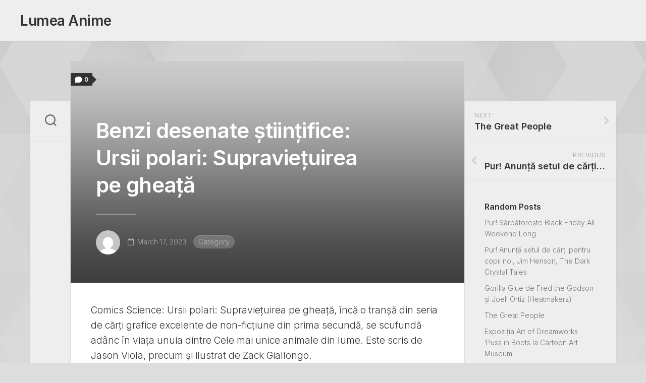

--- FILE ---
content_type: text/html; charset=UTF-8
request_url: https://akalq.bardothodol.net/benzi-desenate-%C8%99tiin%C8%9Bifice-ursii-polari-supravie%C8%9Buirea-pe-ghea%C8%9B%C4%83.html
body_size: 42112
content:
<!DOCTYPE html> 
<html class="no-js" lang="en-US">

<head>
	<meta charset="UTF-8">
	<meta name="viewport" content="width=device-width, initial-scale=1.0">
	<link rel="profile" href="https://gmpg.org/xfn/11">
		<link rel="pingback" href="https://akalq.bardothodol.net/xmlrpc.php">
		
	<title>Benzi desenate științifice: Ursii polari: Supraviețuirea pe gheață &#8211; Lumea Anime</title>
<meta name='robots' content='max-image-preview:large' />
<script>document.documentElement.className = document.documentElement.className.replace("no-js","js");</script>
<link rel='dns-prefetch' href='//fonts.googleapis.com' />
<link rel='dns-prefetch' href='//s.w.org' />
<link rel="alternate" type="application/rss+xml" title="Lumea Anime &raquo; Feed" href="https://akalq.bardothodol.net/feed" />
<link rel="alternate" type="application/rss+xml" title="Lumea Anime &raquo; Comments Feed" href="https://akalq.bardothodol.net/comments/feed" />
<link rel="alternate" type="application/rss+xml" title="Lumea Anime &raquo; Benzi desenate științifice: Ursii polari: Supraviețuirea pe gheață Comments Feed" href="https://akalq.bardothodol.net/benzi-desenate-%C8%99tiin%C8%9Bifice-ursii-polari-supravie%C8%9Buirea-pe-ghea%C8%9B%C4%83.html/feed" />
<script type="text/javascript">
window._wpemojiSettings = {"baseUrl":"https:\/\/s.w.org\/images\/core\/emoji\/13.1.0\/72x72\/","ext":".png","svgUrl":"https:\/\/s.w.org\/images\/core\/emoji\/13.1.0\/svg\/","svgExt":".svg","source":{"concatemoji":"https:\/\/akalq.bardothodol.net\/wp-includes\/js\/wp-emoji-release.min.js?ver=5.9.12"}};
/*! This file is auto-generated */
!function(e,a,t){var n,r,o,i=a.createElement("canvas"),p=i.getContext&&i.getContext("2d");function s(e,t){var a=String.fromCharCode;p.clearRect(0,0,i.width,i.height),p.fillText(a.apply(this,e),0,0);e=i.toDataURL();return p.clearRect(0,0,i.width,i.height),p.fillText(a.apply(this,t),0,0),e===i.toDataURL()}function c(e){var t=a.createElement("script");t.src=e,t.defer=t.type="text/javascript",a.getElementsByTagName("head")[0].appendChild(t)}for(o=Array("flag","emoji"),t.supports={everything:!0,everythingExceptFlag:!0},r=0;r<o.length;r++)t.supports[o[r]]=function(e){if(!p||!p.fillText)return!1;switch(p.textBaseline="top",p.font="600 32px Arial",e){case"flag":return s([127987,65039,8205,9895,65039],[127987,65039,8203,9895,65039])?!1:!s([55356,56826,55356,56819],[55356,56826,8203,55356,56819])&&!s([55356,57332,56128,56423,56128,56418,56128,56421,56128,56430,56128,56423,56128,56447],[55356,57332,8203,56128,56423,8203,56128,56418,8203,56128,56421,8203,56128,56430,8203,56128,56423,8203,56128,56447]);case"emoji":return!s([10084,65039,8205,55357,56613],[10084,65039,8203,55357,56613])}return!1}(o[r]),t.supports.everything=t.supports.everything&&t.supports[o[r]],"flag"!==o[r]&&(t.supports.everythingExceptFlag=t.supports.everythingExceptFlag&&t.supports[o[r]]);t.supports.everythingExceptFlag=t.supports.everythingExceptFlag&&!t.supports.flag,t.DOMReady=!1,t.readyCallback=function(){t.DOMReady=!0},t.supports.everything||(n=function(){t.readyCallback()},a.addEventListener?(a.addEventListener("DOMContentLoaded",n,!1),e.addEventListener("load",n,!1)):(e.attachEvent("onload",n),a.attachEvent("onreadystatechange",function(){"complete"===a.readyState&&t.readyCallback()})),(n=t.source||{}).concatemoji?c(n.concatemoji):n.wpemoji&&n.twemoji&&(c(n.twemoji),c(n.wpemoji)))}(window,document,window._wpemojiSettings);
</script>
<style type="text/css">
img.wp-smiley,
img.emoji {
	display: inline !important;
	border: none !important;
	box-shadow: none !important;
	height: 1em !important;
	width: 1em !important;
	margin: 0 0.07em !important;
	vertical-align: -0.1em !important;
	background: none !important;
	padding: 0 !important;
}
</style>
	<link rel='stylesheet' id='wp-block-library-css'  href='https://akalq.bardothodol.net/wp-includes/css/dist/block-library/style.min.css?ver=5.9.12' type='text/css' media='all' />
<style id='global-styles-inline-css' type='text/css'>
body{--wp--preset--color--black: #000000;--wp--preset--color--cyan-bluish-gray: #abb8c3;--wp--preset--color--white: #ffffff;--wp--preset--color--pale-pink: #f78da7;--wp--preset--color--vivid-red: #cf2e2e;--wp--preset--color--luminous-vivid-orange: #ff6900;--wp--preset--color--luminous-vivid-amber: #fcb900;--wp--preset--color--light-green-cyan: #7bdcb5;--wp--preset--color--vivid-green-cyan: #00d084;--wp--preset--color--pale-cyan-blue: #8ed1fc;--wp--preset--color--vivid-cyan-blue: #0693e3;--wp--preset--color--vivid-purple: #9b51e0;--wp--preset--gradient--vivid-cyan-blue-to-vivid-purple: linear-gradient(135deg,rgba(6,147,227,1) 0%,rgb(155,81,224) 100%);--wp--preset--gradient--light-green-cyan-to-vivid-green-cyan: linear-gradient(135deg,rgb(122,220,180) 0%,rgb(0,208,130) 100%);--wp--preset--gradient--luminous-vivid-amber-to-luminous-vivid-orange: linear-gradient(135deg,rgba(252,185,0,1) 0%,rgba(255,105,0,1) 100%);--wp--preset--gradient--luminous-vivid-orange-to-vivid-red: linear-gradient(135deg,rgba(255,105,0,1) 0%,rgb(207,46,46) 100%);--wp--preset--gradient--very-light-gray-to-cyan-bluish-gray: linear-gradient(135deg,rgb(238,238,238) 0%,rgb(169,184,195) 100%);--wp--preset--gradient--cool-to-warm-spectrum: linear-gradient(135deg,rgb(74,234,220) 0%,rgb(151,120,209) 20%,rgb(207,42,186) 40%,rgb(238,44,130) 60%,rgb(251,105,98) 80%,rgb(254,248,76) 100%);--wp--preset--gradient--blush-light-purple: linear-gradient(135deg,rgb(255,206,236) 0%,rgb(152,150,240) 100%);--wp--preset--gradient--blush-bordeaux: linear-gradient(135deg,rgb(254,205,165) 0%,rgb(254,45,45) 50%,rgb(107,0,62) 100%);--wp--preset--gradient--luminous-dusk: linear-gradient(135deg,rgb(255,203,112) 0%,rgb(199,81,192) 50%,rgb(65,88,208) 100%);--wp--preset--gradient--pale-ocean: linear-gradient(135deg,rgb(255,245,203) 0%,rgb(182,227,212) 50%,rgb(51,167,181) 100%);--wp--preset--gradient--electric-grass: linear-gradient(135deg,rgb(202,248,128) 0%,rgb(113,206,126) 100%);--wp--preset--gradient--midnight: linear-gradient(135deg,rgb(2,3,129) 0%,rgb(40,116,252) 100%);--wp--preset--duotone--dark-grayscale: url('#wp-duotone-dark-grayscale');--wp--preset--duotone--grayscale: url('#wp-duotone-grayscale');--wp--preset--duotone--purple-yellow: url('#wp-duotone-purple-yellow');--wp--preset--duotone--blue-red: url('#wp-duotone-blue-red');--wp--preset--duotone--midnight: url('#wp-duotone-midnight');--wp--preset--duotone--magenta-yellow: url('#wp-duotone-magenta-yellow');--wp--preset--duotone--purple-green: url('#wp-duotone-purple-green');--wp--preset--duotone--blue-orange: url('#wp-duotone-blue-orange');--wp--preset--font-size--small: 13px;--wp--preset--font-size--medium: 20px;--wp--preset--font-size--large: 36px;--wp--preset--font-size--x-large: 42px;}.has-black-color{color: var(--wp--preset--color--black) !important;}.has-cyan-bluish-gray-color{color: var(--wp--preset--color--cyan-bluish-gray) !important;}.has-white-color{color: var(--wp--preset--color--white) !important;}.has-pale-pink-color{color: var(--wp--preset--color--pale-pink) !important;}.has-vivid-red-color{color: var(--wp--preset--color--vivid-red) !important;}.has-luminous-vivid-orange-color{color: var(--wp--preset--color--luminous-vivid-orange) !important;}.has-luminous-vivid-amber-color{color: var(--wp--preset--color--luminous-vivid-amber) !important;}.has-light-green-cyan-color{color: var(--wp--preset--color--light-green-cyan) !important;}.has-vivid-green-cyan-color{color: var(--wp--preset--color--vivid-green-cyan) !important;}.has-pale-cyan-blue-color{color: var(--wp--preset--color--pale-cyan-blue) !important;}.has-vivid-cyan-blue-color{color: var(--wp--preset--color--vivid-cyan-blue) !important;}.has-vivid-purple-color{color: var(--wp--preset--color--vivid-purple) !important;}.has-black-background-color{background-color: var(--wp--preset--color--black) !important;}.has-cyan-bluish-gray-background-color{background-color: var(--wp--preset--color--cyan-bluish-gray) !important;}.has-white-background-color{background-color: var(--wp--preset--color--white) !important;}.has-pale-pink-background-color{background-color: var(--wp--preset--color--pale-pink) !important;}.has-vivid-red-background-color{background-color: var(--wp--preset--color--vivid-red) !important;}.has-luminous-vivid-orange-background-color{background-color: var(--wp--preset--color--luminous-vivid-orange) !important;}.has-luminous-vivid-amber-background-color{background-color: var(--wp--preset--color--luminous-vivid-amber) !important;}.has-light-green-cyan-background-color{background-color: var(--wp--preset--color--light-green-cyan) !important;}.has-vivid-green-cyan-background-color{background-color: var(--wp--preset--color--vivid-green-cyan) !important;}.has-pale-cyan-blue-background-color{background-color: var(--wp--preset--color--pale-cyan-blue) !important;}.has-vivid-cyan-blue-background-color{background-color: var(--wp--preset--color--vivid-cyan-blue) !important;}.has-vivid-purple-background-color{background-color: var(--wp--preset--color--vivid-purple) !important;}.has-black-border-color{border-color: var(--wp--preset--color--black) !important;}.has-cyan-bluish-gray-border-color{border-color: var(--wp--preset--color--cyan-bluish-gray) !important;}.has-white-border-color{border-color: var(--wp--preset--color--white) !important;}.has-pale-pink-border-color{border-color: var(--wp--preset--color--pale-pink) !important;}.has-vivid-red-border-color{border-color: var(--wp--preset--color--vivid-red) !important;}.has-luminous-vivid-orange-border-color{border-color: var(--wp--preset--color--luminous-vivid-orange) !important;}.has-luminous-vivid-amber-border-color{border-color: var(--wp--preset--color--luminous-vivid-amber) !important;}.has-light-green-cyan-border-color{border-color: var(--wp--preset--color--light-green-cyan) !important;}.has-vivid-green-cyan-border-color{border-color: var(--wp--preset--color--vivid-green-cyan) !important;}.has-pale-cyan-blue-border-color{border-color: var(--wp--preset--color--pale-cyan-blue) !important;}.has-vivid-cyan-blue-border-color{border-color: var(--wp--preset--color--vivid-cyan-blue) !important;}.has-vivid-purple-border-color{border-color: var(--wp--preset--color--vivid-purple) !important;}.has-vivid-cyan-blue-to-vivid-purple-gradient-background{background: var(--wp--preset--gradient--vivid-cyan-blue-to-vivid-purple) !important;}.has-light-green-cyan-to-vivid-green-cyan-gradient-background{background: var(--wp--preset--gradient--light-green-cyan-to-vivid-green-cyan) !important;}.has-luminous-vivid-amber-to-luminous-vivid-orange-gradient-background{background: var(--wp--preset--gradient--luminous-vivid-amber-to-luminous-vivid-orange) !important;}.has-luminous-vivid-orange-to-vivid-red-gradient-background{background: var(--wp--preset--gradient--luminous-vivid-orange-to-vivid-red) !important;}.has-very-light-gray-to-cyan-bluish-gray-gradient-background{background: var(--wp--preset--gradient--very-light-gray-to-cyan-bluish-gray) !important;}.has-cool-to-warm-spectrum-gradient-background{background: var(--wp--preset--gradient--cool-to-warm-spectrum) !important;}.has-blush-light-purple-gradient-background{background: var(--wp--preset--gradient--blush-light-purple) !important;}.has-blush-bordeaux-gradient-background{background: var(--wp--preset--gradient--blush-bordeaux) !important;}.has-luminous-dusk-gradient-background{background: var(--wp--preset--gradient--luminous-dusk) !important;}.has-pale-ocean-gradient-background{background: var(--wp--preset--gradient--pale-ocean) !important;}.has-electric-grass-gradient-background{background: var(--wp--preset--gradient--electric-grass) !important;}.has-midnight-gradient-background{background: var(--wp--preset--gradient--midnight) !important;}.has-small-font-size{font-size: var(--wp--preset--font-size--small) !important;}.has-medium-font-size{font-size: var(--wp--preset--font-size--medium) !important;}.has-large-font-size{font-size: var(--wp--preset--font-size--large) !important;}.has-x-large-font-size{font-size: var(--wp--preset--font-size--x-large) !important;}
</style>
<link rel='stylesheet' id='contact-form-7-css'  href='https://akalq.bardothodol.net/wp-content/plugins/contact-form-7/includes/css/styles.css?ver=5.4.2' type='text/css' media='all' />
<link rel='stylesheet' id='grayzone-style-css'  href='https://akalq.bardothodol.net/wp-content/themes/grayzone/style.css?ver=5.9.12' type='text/css' media='all' />
<style id='grayzone-style-inline-css' type='text/css'>
body { font-family: "Inter", Arial, sans-serif; }

</style>
<link rel='stylesheet' id='grayzone-responsive-css'  href='https://akalq.bardothodol.net/wp-content/themes/grayzone/responsive.css?ver=5.9.12' type='text/css' media='all' />
<link rel='stylesheet' id='grayzone-font-awesome-css'  href='https://akalq.bardothodol.net/wp-content/themes/grayzone/fonts/all.min.css?ver=5.9.12' type='text/css' media='all' />
<link rel='stylesheet' id='inter-css'  href='//fonts.googleapis.com/css?family=Inter%3A400%2C300%2C600%2C800&#038;ver=5.9.12' type='text/css' media='all' />
<link rel='stylesheet' id='arpw-style-css'  href='https://akalq.bardothodol.net/wp-content/plugins/advanced-random-posts-widget/assets/css/arpw-frontend.css?ver=5.9.12' type='text/css' media='all' />
<script type='text/javascript' src='https://akalq.bardothodol.net/wp-includes/js/jquery/jquery.min.js?ver=3.6.0' id='jquery-core-js'></script>
<script type='text/javascript' src='https://akalq.bardothodol.net/wp-includes/js/jquery/jquery-migrate.min.js?ver=3.3.2' id='jquery-migrate-js'></script>
<script type='text/javascript' src='https://akalq.bardothodol.net/wp-content/themes/grayzone/js/slick.min.js?ver=5.9.12' id='grayzone-slick-js'></script>
<link rel="https://api.w.org/" href="https://akalq.bardothodol.net/wp-json/" /><link rel="alternate" type="application/json" href="https://akalq.bardothodol.net/wp-json/wp/v2/posts/80" /><link rel="EditURI" type="application/rsd+xml" title="RSD" href="https://akalq.bardothodol.net/xmlrpc.php?rsd" />
<link rel="wlwmanifest" type="application/wlwmanifest+xml" href="https://akalq.bardothodol.net/wp-includes/wlwmanifest.xml" /> 
<meta name="generator" content="WordPress 5.9.12" />
<link rel="canonical" href="https://akalq.bardothodol.net/benzi-desenate-%C8%99tiin%C8%9Bifice-ursii-polari-supravie%C8%9Buirea-pe-ghea%C8%9B%C4%83.html" />
<link rel='shortlink' href='https://akalq.bardothodol.net/?p=80' />
<link rel="alternate" type="application/json+oembed" href="https://akalq.bardothodol.net/wp-json/oembed/1.0/embed?url=https%3A%2F%2Fakalq.bardothodol.net%2Fbenzi-desenate-%25C8%2599tiin%25C8%259Bifice-ursii-polari-supravie%25C8%259Buirea-pe-ghea%25C8%259B%25C4%2583.html" />
<link rel="alternate" type="text/xml+oembed" href="https://akalq.bardothodol.net/wp-json/oembed/1.0/embed?url=https%3A%2F%2Fakalq.bardothodol.net%2Fbenzi-desenate-%25C8%2599tiin%25C8%259Bifice-ursii-polari-supravie%25C8%259Buirea-pe-ghea%25C8%259B%25C4%2583.html&#038;format=xml" />
<style id="kirki-inline-styles"></style></head>

<body class="post-template-default single single-post postid-80 single-format-standard col-2cl full-width logged-out">

<svg xmlns="http://www.w3.org/2000/svg" viewBox="0 0 0 0" width="0" height="0" focusable="false" role="none" style="visibility: hidden; position: absolute; left: -9999px; overflow: hidden;" ><defs><filter id="wp-duotone-dark-grayscale"><feColorMatrix color-interpolation-filters="sRGB" type="matrix" values=" .299 .587 .114 0 0 .299 .587 .114 0 0 .299 .587 .114 0 0 .299 .587 .114 0 0 " /><feComponentTransfer color-interpolation-filters="sRGB" ><feFuncR type="table" tableValues="0 0.49803921568627" /><feFuncG type="table" tableValues="0 0.49803921568627" /><feFuncB type="table" tableValues="0 0.49803921568627" /><feFuncA type="table" tableValues="1 1" /></feComponentTransfer><feComposite in2="SourceGraphic" operator="in" /></filter></defs></svg><svg xmlns="http://www.w3.org/2000/svg" viewBox="0 0 0 0" width="0" height="0" focusable="false" role="none" style="visibility: hidden; position: absolute; left: -9999px; overflow: hidden;" ><defs><filter id="wp-duotone-grayscale"><feColorMatrix color-interpolation-filters="sRGB" type="matrix" values=" .299 .587 .114 0 0 .299 .587 .114 0 0 .299 .587 .114 0 0 .299 .587 .114 0 0 " /><feComponentTransfer color-interpolation-filters="sRGB" ><feFuncR type="table" tableValues="0 1" /><feFuncG type="table" tableValues="0 1" /><feFuncB type="table" tableValues="0 1" /><feFuncA type="table" tableValues="1 1" /></feComponentTransfer><feComposite in2="SourceGraphic" operator="in" /></filter></defs></svg><svg xmlns="http://www.w3.org/2000/svg" viewBox="0 0 0 0" width="0" height="0" focusable="false" role="none" style="visibility: hidden; position: absolute; left: -9999px; overflow: hidden;" ><defs><filter id="wp-duotone-purple-yellow"><feColorMatrix color-interpolation-filters="sRGB" type="matrix" values=" .299 .587 .114 0 0 .299 .587 .114 0 0 .299 .587 .114 0 0 .299 .587 .114 0 0 " /><feComponentTransfer color-interpolation-filters="sRGB" ><feFuncR type="table" tableValues="0.54901960784314 0.98823529411765" /><feFuncG type="table" tableValues="0 1" /><feFuncB type="table" tableValues="0.71764705882353 0.25490196078431" /><feFuncA type="table" tableValues="1 1" /></feComponentTransfer><feComposite in2="SourceGraphic" operator="in" /></filter></defs></svg><svg xmlns="http://www.w3.org/2000/svg" viewBox="0 0 0 0" width="0" height="0" focusable="false" role="none" style="visibility: hidden; position: absolute; left: -9999px; overflow: hidden;" ><defs><filter id="wp-duotone-blue-red"><feColorMatrix color-interpolation-filters="sRGB" type="matrix" values=" .299 .587 .114 0 0 .299 .587 .114 0 0 .299 .587 .114 0 0 .299 .587 .114 0 0 " /><feComponentTransfer color-interpolation-filters="sRGB" ><feFuncR type="table" tableValues="0 1" /><feFuncG type="table" tableValues="0 0.27843137254902" /><feFuncB type="table" tableValues="0.5921568627451 0.27843137254902" /><feFuncA type="table" tableValues="1 1" /></feComponentTransfer><feComposite in2="SourceGraphic" operator="in" /></filter></defs></svg><svg xmlns="http://www.w3.org/2000/svg" viewBox="0 0 0 0" width="0" height="0" focusable="false" role="none" style="visibility: hidden; position: absolute; left: -9999px; overflow: hidden;" ><defs><filter id="wp-duotone-midnight"><feColorMatrix color-interpolation-filters="sRGB" type="matrix" values=" .299 .587 .114 0 0 .299 .587 .114 0 0 .299 .587 .114 0 0 .299 .587 .114 0 0 " /><feComponentTransfer color-interpolation-filters="sRGB" ><feFuncR type="table" tableValues="0 0" /><feFuncG type="table" tableValues="0 0.64705882352941" /><feFuncB type="table" tableValues="0 1" /><feFuncA type="table" tableValues="1 1" /></feComponentTransfer><feComposite in2="SourceGraphic" operator="in" /></filter></defs></svg><svg xmlns="http://www.w3.org/2000/svg" viewBox="0 0 0 0" width="0" height="0" focusable="false" role="none" style="visibility: hidden; position: absolute; left: -9999px; overflow: hidden;" ><defs><filter id="wp-duotone-magenta-yellow"><feColorMatrix color-interpolation-filters="sRGB" type="matrix" values=" .299 .587 .114 0 0 .299 .587 .114 0 0 .299 .587 .114 0 0 .299 .587 .114 0 0 " /><feComponentTransfer color-interpolation-filters="sRGB" ><feFuncR type="table" tableValues="0.78039215686275 1" /><feFuncG type="table" tableValues="0 0.94901960784314" /><feFuncB type="table" tableValues="0.35294117647059 0.47058823529412" /><feFuncA type="table" tableValues="1 1" /></feComponentTransfer><feComposite in2="SourceGraphic" operator="in" /></filter></defs></svg><svg xmlns="http://www.w3.org/2000/svg" viewBox="0 0 0 0" width="0" height="0" focusable="false" role="none" style="visibility: hidden; position: absolute; left: -9999px; overflow: hidden;" ><defs><filter id="wp-duotone-purple-green"><feColorMatrix color-interpolation-filters="sRGB" type="matrix" values=" .299 .587 .114 0 0 .299 .587 .114 0 0 .299 .587 .114 0 0 .299 .587 .114 0 0 " /><feComponentTransfer color-interpolation-filters="sRGB" ><feFuncR type="table" tableValues="0.65098039215686 0.40392156862745" /><feFuncG type="table" tableValues="0 1" /><feFuncB type="table" tableValues="0.44705882352941 0.4" /><feFuncA type="table" tableValues="1 1" /></feComponentTransfer><feComposite in2="SourceGraphic" operator="in" /></filter></defs></svg><svg xmlns="http://www.w3.org/2000/svg" viewBox="0 0 0 0" width="0" height="0" focusable="false" role="none" style="visibility: hidden; position: absolute; left: -9999px; overflow: hidden;" ><defs><filter id="wp-duotone-blue-orange"><feColorMatrix color-interpolation-filters="sRGB" type="matrix" values=" .299 .587 .114 0 0 .299 .587 .114 0 0 .299 .587 .114 0 0 .299 .587 .114 0 0 " /><feComponentTransfer color-interpolation-filters="sRGB" ><feFuncR type="table" tableValues="0.098039215686275 1" /><feFuncG type="table" tableValues="0 0.66274509803922" /><feFuncB type="table" tableValues="0.84705882352941 0.41960784313725" /><feFuncA type="table" tableValues="1 1" /></feComponentTransfer><feComposite in2="SourceGraphic" operator="in" /></filter></defs></svg>
<a class="skip-link screen-reader-text" href="#page">Skip to content</a>

<div id="wrapper">

<div id="header-sticky">
	<header id="header" class="hide-on-scroll-down nav-menu-dropdown-left">
	
		<div class="group">
			<p class="site-title"><a href="https://akalq.bardothodol.net/" rel="home">Lumea Anime</a></p>
							<p class="site-description"></p>
						
						
						
		</div>
		
	</header><!--/#header-->
</div><!--/#header-sticky-->

<div id="wrapper-outer">
	<div id="wrapper-inner">

		<div class="sidebar s2 group">
							<div class="search-trap-focus">
					<button class="toggle-search" data-target=".search-trap-focus">
						<svg class="svg-icon" id="svg-search" aria-hidden="true" role="img" focusable="false" xmlns="http://www.w3.org/2000/svg" width="23" height="23" viewBox="0 0 23 23"><path d="M38.710696,48.0601792 L43,52.3494831 L41.3494831,54 L37.0601792,49.710696 C35.2632422,51.1481185 32.9839107,52.0076499 30.5038249,52.0076499 C24.7027226,52.0076499 20,47.3049272 20,41.5038249 C20,35.7027226 24.7027226,31 30.5038249,31 C36.3049272,31 41.0076499,35.7027226 41.0076499,41.5038249 C41.0076499,43.9839107 40.1481185,46.2632422 38.710696,48.0601792 Z M36.3875844,47.1716785 C37.8030221,45.7026647 38.6734666,43.7048964 38.6734666,41.5038249 C38.6734666,36.9918565 35.0157934,33.3341833 30.5038249,33.3341833 C25.9918565,33.3341833 22.3341833,36.9918565 22.3341833,41.5038249 C22.3341833,46.0157934 25.9918565,49.6734666 30.5038249,49.6734666 C32.7048964,49.6734666 34.7026647,48.8030221 36.1716785,47.3875844 C36.2023931,47.347638 36.2360451,47.3092237 36.2726343,47.2726343 C36.3092237,47.2360451 36.347638,47.2023931 36.3875844,47.1716785 Z" transform="translate(-20 -31)"></path></svg>
						<svg class="svg-icon" id="svg-close" aria-hidden="true" role="img" focusable="false" xmlns="http://www.w3.org/2000/svg" width="23" height="23" viewBox="0 0 16 16"><polygon fill="" fill-rule="evenodd" points="6.852 7.649 .399 1.195 1.445 .149 7.899 6.602 14.352 .149 15.399 1.195 8.945 7.649 15.399 14.102 14.352 15.149 7.899 8.695 1.445 15.149 .399 14.102"></polygon></svg>
					</button>
					<div class="search-expand">
						<div class="search-expand-inner">
							<form method="get" class="searchform themeform" action="https://akalq.bardothodol.net/">
	<div>
		<input type="text" class="search" name="s" onblur="if(this.value=='')this.value='To search type and hit enter';" onfocus="if(this.value=='To search type and hit enter')this.value='';" value="To search type and hit enter" />
	</div>
</form>						</div>
					</div>
				</div>
															</div>
		
		
		<div class="container" id="page">
			<div class="container-inner">			
				<div class="main">
					<div class="main-inner group">
<div class="content">
	
			<article id="post-80" class="post-80 post type-post status-publish format-standard hentry category-Category">	
			
			<div class="featured-item-wrap group">
			
								
					<div class="featured-item" style="background-image:url('');">
													<a class="card-comments" href="https://akalq.bardothodol.net/benzi-desenate-%C8%99tiin%C8%9Bifice-ursii-polari-supravie%C8%9Buirea-pe-ghea%C8%9B%C4%83.html#respond"><i class="fas fa-comment"></i><span>0</span></a>
												<div class="featured-content">
							<h1 class="featured-title">Benzi desenate științifice: Ursii polari: Supraviețuirea pe gheață</h1>
							<div class="featured-divider"></div>
							<ul class="featured-meta group">
																	<li class="featured-author"><a href="https://akalq.bardothodol.net/author/rfsaf"><img alt='' src='https://secure.gravatar.com/avatar/b70ac8ceebd6abe81a017bda56e425d9?s=64&#038;d=mm&#038;r=g' srcset='https://secure.gravatar.com/avatar/b70ac8ceebd6abe81a017bda56e425d9?s=128&#038;d=mm&#038;r=g 2x' class='avatar avatar-64 photo' height='64' width='64' loading='lazy'/></a></li>
																<li class="featured-date"><i class="far fa-calendar"></i>March 17, 2023</li>
								<li class="featured-category"><a href="https://akalq.bardothodol.net/category/Category" rel="category tag">Category</a></li>
							</ul>
						</div>
					</div>
				
								
								
			</div>

			<div class="entry-content">
				<div class="entry themeform">	
					<p>Comics Science: Ursii polari: Supraviețuirea pe gheață, încă o tranșă din seria de cărți grafice excelente de non-ficțiune din prima secundă, se scufundă adânc în viața unuia dintre Cele mai unice animale din lume. Este scris de Jason Viola, precum și ilustrat de Zack Giallongo.</p>
<p>Anik, precum și Ila, sunt puii de urs polar. Pe măsură ce se scufundă unul cu celălalt, precum și se conformează mamei în jurul Arcticii, vizitatorul învață în detaliu fantastic natura vieții într -un mediu atât de dur. Cartea acoperă tipuri de gheață, ceea ce face mamiferele polare ale ursului, exact cum înoată, precum și strategiile pe care le folosesc pentru vânătoare. De asemenea, există informații despre anatomia unică care permite urșilor polari să o facă într -un cadru atât de extrem, precum și într -un ciclu de viață al animalelor arctice, de la alge cu Krill la SEALS, masa favorizată a ursului.</p>
<p>Viola nu se îndepărtează de pericolele, precum și de condițiile dure ale acestei vieți, cu mențiuni de ce puii nu -și înțeleg tatăl &#8211; poate să -i ucidă la fel de mult ca și să le mănânce &#8211; sau să arate rezultatele unei vânătoare de sigiliu, cu carcase, precum și mușchi sângeroase. Această viață este intensă, cu toate acestea se pune accent pe cerința de răbdare, liniște, precum și liniște.</p>
<p>Giallongo are un stil fluid, oarecum exagerat, care surprinde incredibil puterea, precum și harul acestor animale. Puii activi sunt în mișcare constant, menținând vizitatorul interesat, precum și oferă fiecărui panou ceva nou de văzut. Au o mulțime de personalitate, precum și bițiile informative sunt menținute vizual fascinante cu referințele culturii pop, cum ar fi un meniu alimentar rapid sau un indicator de semnal WiFi.</p>
<p>Pe măsură ce puii au în vedere să crească, li s -a spus despre exact cum vor avea nevoie să lupte, procesul de împerechere, construind un refugiu de naștere, precum și interacțiuni cu oamenii. Ulterior, lucrurile devin melancolie, deoarece impactul contaminării sunt detaliate, precum și o secțiune acoperă exact modul în care modificarea climatică reduce gheața cerința urșilor polari pentru a supraviețui.</p>
<p>Ca și în cazul altor benzi desenate științifice, volumul se încheie cu un glosar, note de fundal, precum și citirea recomandărilor. Cu scufundarea profundă, precum și condițiile dure, Ursii Polar: Supraviețuirea pe gheață nu este pentru toată lumea &#8211; instructorii sau părinții pot dori să fie pregătiți să discute câteva dintre aspectele mai aprige sau mai descurajante cu tinerii vizitatori &#8211; cu toate acestea este un interesant Colecția de fapte despre biologie, precum și supraviețuirea unui mamifer unic. (Editorul a furnizat o copie de evaluare digitală. Evaluare publicată inițial la Great Comics pentru copii.)</p>
<p>Imparte asta:<br />
Stare de nervozitate<br />
Facebook<br />
Tumblr</p>
<p>Postări asemănatoare:</p>
<p>Următoarele benzi desenate științifice (revizuite cu noi copertine) cu puțin mai puțin de un an în urmă, am compus despre planurile pentru lansările viitoare în linia de benzi desenate din prima secundă a primei secunde de benzi desenate. Se pare că câteva dintre datele s -au schimbat, așa că am crezut că voi actualiza lista. Plagă lansată: The Microscopic Battlefield de Falynn Koch (august 2017) Dogs: From &#8230;</p>
<p>Următoarea știință Comicsi sunt cu adevărat iubind prima a doua linie de benzi desenate științifice pentru a face romane grafice academice care sunt informative, precum și lecturi distractive. Cea mai recentă sunt mașinile zburătoare, astăzi. Din fericire, au fost mult mai organizați dincolo de cele cinci până acum. CLAGES: The Microscopic Battlefield de Falynn Koch (autorul BATS), &#8230;</p>
<p>Blacksad: națiunea arctică Aceasta este superba carte grafică pictată folosește animale umanoide pentru a produce o poveste de infracțiune penală cu tot mediul unui film tradițional Noir, provocator prin preocupările mai contemporane ale rasismului, precum și a infracțiunilor neplăcute. Blacksad: Arctic Nation este scris de Juan Diaz Canales, precum și ilustrat de Juanjo Guarnido. Blacksad este un &#8230;</p>
										<div class="clear"></div>				
				</div><!--/.entry-->
			</div>
			
			<div class="entry-footer group">
	
								
				<div class="clear"></div>
				
								
								
								
				

<h4 class="heading">
	<i class="fas fa-hand-point-right"></i>You may also like...</h4>

<ul class="related-posts group">
	
		<li class="related">
		<article class="related-post">

			<div class="related-thumbnail">
				<a href="https://akalq.bardothodol.net/abcs-the-chew-feasts-on-avengers-vs-xmen-4-aprilie.html">
											<img src="https://akalq.bardothodol.net/wp-content/themes/grayzone/img/thumb-medium.png" alt="ABC&#8217;s The Chew Feasts on Avengers vs X-Men 4 aprilie" />
																								</a>
			</div><!--/.post-thumbnail-->
			
			<div class="related-inner">
				
				<h4 class="related-title">
					<a href="https://akalq.bardothodol.net/abcs-the-chew-feasts-on-avengers-vs-xmen-4-aprilie.html" rel="bookmark">ABC&#8217;s The Chew Feasts on Avengers vs X-Men 4 aprilie</a>
				</h4><!--/.post-title-->
			
			</div><!--/.related-inner-->

		</article>
	</li><!--/.related-->
		<li class="related">
		<article class="related-post">

			<div class="related-thumbnail">
				<a href="https://akalq.bardothodol.net/luna-istoriei-negre-luke-cage-apeleaz%C4%83.html">
											<img src="https://akalq.bardothodol.net/wp-content/themes/grayzone/img/thumb-medium.png" alt="Luna istoriei negre: Luke Cage apelează" />
																								</a>
			</div><!--/.post-thumbnail-->
			
			<div class="related-inner">
				
				<h4 class="related-title">
					<a href="https://akalq.bardothodol.net/luna-istoriei-negre-luke-cage-apeleaz%C4%83.html" rel="bookmark">Luna istoriei negre: Luke Cage apelează</a>
				</h4><!--/.post-title-->
			
			</div><!--/.related-inner-->

		</article>
	</li><!--/.related-->
		<li class="related">
		<article class="related-post">

			<div class="related-thumbnail">
				<a href="https://akalq.bardothodol.net/comiclist-preview-jade-street-security-services4.html">
											<img src="https://akalq.bardothodol.net/wp-content/themes/grayzone/img/thumb-medium.png" alt="Comiclist Preview: Jade Street Security Services#4" />
																								</a>
			</div><!--/.post-thumbnail-->
			
			<div class="related-inner">
				
				<h4 class="related-title">
					<a href="https://akalq.bardothodol.net/comiclist-preview-jade-street-security-services4.html" rel="bookmark">Comiclist Preview: Jade Street Security Services#4</a>
				</h4><!--/.post-title-->
			
			</div><!--/.related-inner-->

		</article>
	</li><!--/.related-->
		
</ul><!--/.post-related-->


				
<div id="comments" class="themeform">
	
	
					<!-- comments open, no comments -->
			
		
		<div id="respond" class="comment-respond">
		<h3 id="reply-title" class="comment-reply-title">Leave a Reply <small><a rel="nofollow" id="cancel-comment-reply-link" href="/benzi-desenate-%C8%99tiin%C8%9Bifice-ursii-polari-supravie%C8%9Buirea-pe-ghea%C8%9B%C4%83.html#respond" style="display:none;">Cancel reply</a></small></h3><form action="https://akalq.bardothodol.net/wp-comments-post.php" method="post" id="commentform" class="comment-form"><p class="comment-notes"><span id="email-notes">Your email address will not be published.</span> <span class="required-field-message" aria-hidden="true">Required fields are marked <span class="required" aria-hidden="true">*</span></span></p><p class="comment-form-comment"><label for="comment">Comment <span class="required" aria-hidden="true">*</span></label> <textarea id="comment" name="comment" cols="45" rows="8" maxlength="65525" required="required"></textarea></p><p class="comment-form-author"><label for="author">Name <span class="required" aria-hidden="true">*</span></label> <input id="author" name="author" type="text" value="" size="30" maxlength="245" required="required" /></p>
<p class="comment-form-email"><label for="email">Email <span class="required" aria-hidden="true">*</span></label> <input id="email" name="email" type="text" value="" size="30" maxlength="100" aria-describedby="email-notes" required="required" /></p>
<p class="comment-form-url"><label for="url">Website</label> <input id="url" name="url" type="text" value="" size="30" maxlength="200" /></p>
<p class="comment-form-cookies-consent"><input id="wp-comment-cookies-consent" name="wp-comment-cookies-consent" type="checkbox" value="yes" /> <label for="wp-comment-cookies-consent">Save my name, email, and website in this browser for the next time I comment.</label></p>
<p class="form-submit"><input name="submit" type="submit" id="submit" class="submit" value="Post Comment" /> <input type='hidden' name='comment_post_ID' value='80' id='comment_post_ID' />
<input type='hidden' name='comment_parent' id='comment_parent' value='0' />
</p></form>	</div><!-- #respond -->
	
</div><!--/#comments-->				
			</div>

		</article><!--/.post-->

		
</div><!--/.content-->


	<div class="sidebar s1">
		
		<div class="sidebar-content">
			
						
				<ul class="post-nav group">
		<li class="next"><a href="https://akalq.bardothodol.net/the-great-people.html" rel="next"><i class="fas fa-chevron-right"></i><strong>Next</strong> <span>The Great People</span></a></li>
		<li class="previous"><a href="https://akalq.bardothodol.net/pur-anun%C8%9B%C4%83-setul-de-c%C4%83r%C8%9Bi-pentru-copii-noi-jim-henson-the-dark-crystal-tales.html" rel="prev"><i class="fas fa-chevron-left"></i><strong>Previous</strong> <span>Pur! Anunță setul de cărți pentru copii noi, Jim Henson, The Dark Crystal Tales</span></a></li>
	</ul>
			
			<div id="arpw-widget-2" class="widget arpw-widget-random"><h3 class="group"><span>Random Posts</span></h3><div class="arpw-random-post "><ul class="arpw-ul"><li class="arpw-li arpw-clearfix"><a class="arpw-title" href="https://akalq.bardothodol.net/pur-s%C4%83rb%C4%83tore%C8%99te-black-friday-all-weekend-long.html" rel="bookmark">Pur! Sărbătorește Black Friday All Weekend Long</a></li><li class="arpw-li arpw-clearfix"><a class="arpw-title" href="https://akalq.bardothodol.net/pur-anun%C8%9B%C4%83-setul-de-c%C4%83r%C8%9Bi-pentru-copii-noi-jim-henson-the-dark-crystal-tales.html" rel="bookmark">Pur! Anunță setul de cărți pentru copii noi, Jim Henson, The Dark Crystal Tales</a></li><li class="arpw-li arpw-clearfix"><a class="arpw-title" href="https://akalq.bardothodol.net/gorilla-glue-de-fred-the-godson-%C8%99i-joell-ortiz-heatmakerz.html" rel="bookmark">Gorilla Glue de Fred the Godson și Joell Ortiz (Heatmakerz)</a></li><li class="arpw-li arpw-clearfix"><a class="arpw-title" href="https://akalq.bardothodol.net/the-great-people.html" rel="bookmark">The Great People</a></li><li class="arpw-li arpw-clearfix"><a class="arpw-title" href="https://akalq.bardothodol.net/expozi%C8%9Bia-art-of-dreamworks-puss-in-boots-la-cartoon-art-museum.html" rel="bookmark">Expoziția Art of Dreamworks &#8216;Puss in Boots la Cartoon Art Museum</a></li></ul></div><!-- Generated by https://wordpress.org/plugins/advanced-random-posts-widget/ --></div><div id="custom_html-2" class="widget_text widget widget_custom_html"><h3 class="group"><span>Links</span></h3><div class="textwidget custom-html-widget"><p><a href="https://zovvz.bardothodol.net" title="zovvz">zovvz</a></p>
<p><a href="https://mdmfi.bardothodol.net" title="mdmfi">mdmfi</a></p>
<p><a href="https://qbjcl.bardothodol.net" title="qbjcl">qbjcl</a></p>
<p><a href="https://jraby.bardothodol.net" title="jraby">jraby</a></p>
<p><a href="https://tbgdy.bardothodol.net" title="tbgdy">tbgdy</a></p>
<p><a href="https://rayae.bardothodol.net" title="rayae">rayae</a></p>
<p><a href="https://cbvvr.bardothodol.net" title="cbvvr">cbvvr</a></p>
<p><a href="https://nijme.bardothodol.net" title="nijme">nijme</a></p>
<p><a href="https://eswkm.bardothodol.net" title="eswkm">eswkm</a></p>
<p><a href="https://dnhri.bardothodol.net" title="dnhri">dnhri</a></p>
<p><a href="https://zkjyp.bardothodol.net" title="zkjyp">zkjyp</a></p>
<p><a href="https://ckshr.bardothodol.net" title="ckshr">ckshr</a></p>
<p><a href="https://zimzl.bardothodol.net" title="zimzl">zimzl</a></p>
<p><a href="https://ithvg.bardothodol.net" title="ithvg">ithvg</a></p>
<p><a href="https://bange.bardothodol.net" title="bange">bange</a></p>
<p><a href="https://zobqz.bardothodol.net" title="zobqz">zobqz</a></p>
<p><a href="https://gsifq.bardothodol.net" title="gsifq">gsifq</a></p>
<p><a href="https://pywju.bardothodol.net" title="pywju">pywju</a></p>
<p><a href="https://qrosp.bardothodol.net" title="qrosp">qrosp</a></p>
<p><a href="https://akalq.bardothodol.net" title="akalq">akalq</a></p>
<p><a href="https://jghix.bardothodol.net" title="jghix">jghix</a></p>
<p><a href="https://ribnp.bardothodol.net" title="ribnp">ribnp</a></p>
<p><a href="https://glaof.bardothodol.net" title="glaof">glaof</a></p>
<p><a href="https://lnxrg.bardothodol.net" title="lnxrg">lnxrg</a></p>
<p><a href="https://tejbn.bardothodol.net" title="tejbn">tejbn</a></p>
<p><a href="https://capxp.bardothodol.net" title="capxp">capxp</a></p>
<p><a href="https://cunuj.bardothodol.net" title="cunuj">cunuj</a></p>
<p><a href="https://wxocf.bardothodol.net" title="wxocf">wxocf</a></p>
<p><a href="https://nqlls.bardothodol.net" title="nqlls">nqlls</a></p>
<p><a href="https://unrjk.bardothodol.net" title="unrjk">unrjk</a></p>
<p><a href="https://uxwlf.bardothodol.net" title="uxwlf">uxwlf</a></p></div></div>			
		</div><!--/.sidebar-content-->
		
	</div><!--/.sidebar-->
	

					</div><!--/.main-inner-->
				</div><!--/.main-->	
			</div><!--/.container-inner-->
		</div><!--/.container-->
		
		<div class="clear"></div>
		
		<footer id="footer">
		
							
						
			<div id="footer-bottom">
				
				<a id="back-to-top" href="#"><i class="fas fa-angle-up"></i></a>
					
				<div class="pad group">
					
					<div class="grid one-full">
						
												
						<div id="copyright">
															<p>Lumea Anime &copy; 2026. </p>
													</div><!--/#copyright-->
						
												<div id="credit">
							<p> <a href="" rel="nofollow"></a>.  <a href="" rel="nofollow"></a>.</p>
						</div><!--/#credit-->
												
																									
					</div>
								
				</div><!--/.pad-->

			</div><!--/#footer-bottom-->

		</footer><!--/#footer-->
		
	</div><!--/#wrapper-inner-->
</div><!--/#wrapper-outer-->
</div><!--/#wrapper-->
<script type='text/javascript' src='https://akalq.bardothodol.net/wp-includes/js/dist/vendor/regenerator-runtime.min.js?ver=0.13.9' id='regenerator-runtime-js'></script>
<script type='text/javascript' src='https://akalq.bardothodol.net/wp-includes/js/dist/vendor/wp-polyfill.min.js?ver=3.15.0' id='wp-polyfill-js'></script>
<script type='text/javascript' id='contact-form-7-js-extra'>
/* <![CDATA[ */
var wpcf7 = {"api":{"root":"https:\/\/akalq.bardothodol.net\/wp-json\/","namespace":"contact-form-7\/v1"}};
/* ]]> */
</script>
<script type='text/javascript' src='https://akalq.bardothodol.net/wp-content/plugins/contact-form-7/includes/js/index.js?ver=5.4.2' id='contact-form-7-js'></script>
<script type='text/javascript' src='https://akalq.bardothodol.net/wp-content/themes/grayzone/js/jquery.fitvids.js?ver=5.9.12' id='grayzone-fitvids-js'></script>
<script type='text/javascript' src='https://akalq.bardothodol.net/wp-content/themes/grayzone/js/jq-sticky-anything.min.js?ver=5.9.12' id='grayzone-jq-sticky-anything-js'></script>
<script type='text/javascript' src='https://akalq.bardothodol.net/wp-content/themes/grayzone/js/scripts.js?ver=5.9.12' id='grayzone-scripts-js'></script>
<script type='text/javascript' src='https://akalq.bardothodol.net/wp-includes/js/comment-reply.min.js?ver=5.9.12' id='comment-reply-js'></script>
<script type='text/javascript' src='https://akalq.bardothodol.net/wp-content/themes/grayzone/js/nav.js?ver=1669275604' id='grayzone-nav-script-js'></script>
	<script>
	/(trident|msie)/i.test(navigator.userAgent)&&document.getElementById&&window.addEventListener&&window.addEventListener("hashchange",function(){var t,e=location.hash.substring(1);/^[A-z0-9_-]+$/.test(e)&&(t=document.getElementById(e))&&(/^(?:a|select|input|button|textarea)$/i.test(t.tagName)||(t.tabIndex=-1),t.focus())},!1);
	</script>
	</body>
</html>